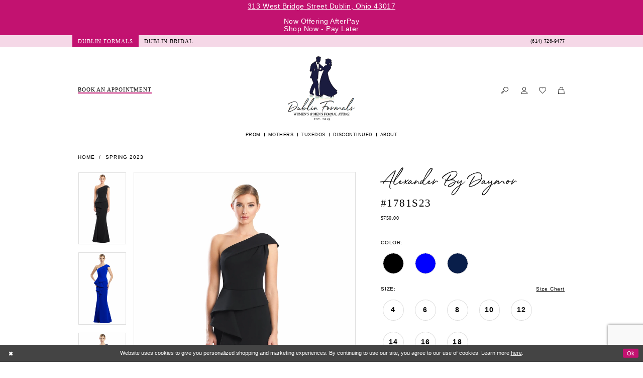

--- FILE ---
content_type: text/html; charset=utf-8
request_url: https://www.google.com/recaptcha/api2/anchor?ar=1&k=6Lcj_zIaAAAAAEPaGR6WdvVAhU7h1T3sbNdPWs4X&co=aHR0cHM6Ly9kdWJsaW5mb3JtYWxzLmNvbTo0NDM.&hl=en&v=TkacYOdEJbdB_JjX802TMer9&size=invisible&anchor-ms=20000&execute-ms=15000&cb=142rrjo9uzbk
body_size: 44967
content:
<!DOCTYPE HTML><html dir="ltr" lang="en"><head><meta http-equiv="Content-Type" content="text/html; charset=UTF-8">
<meta http-equiv="X-UA-Compatible" content="IE=edge">
<title>reCAPTCHA</title>
<style type="text/css">
/* cyrillic-ext */
@font-face {
  font-family: 'Roboto';
  font-style: normal;
  font-weight: 400;
  src: url(//fonts.gstatic.com/s/roboto/v18/KFOmCnqEu92Fr1Mu72xKKTU1Kvnz.woff2) format('woff2');
  unicode-range: U+0460-052F, U+1C80-1C8A, U+20B4, U+2DE0-2DFF, U+A640-A69F, U+FE2E-FE2F;
}
/* cyrillic */
@font-face {
  font-family: 'Roboto';
  font-style: normal;
  font-weight: 400;
  src: url(//fonts.gstatic.com/s/roboto/v18/KFOmCnqEu92Fr1Mu5mxKKTU1Kvnz.woff2) format('woff2');
  unicode-range: U+0301, U+0400-045F, U+0490-0491, U+04B0-04B1, U+2116;
}
/* greek-ext */
@font-face {
  font-family: 'Roboto';
  font-style: normal;
  font-weight: 400;
  src: url(//fonts.gstatic.com/s/roboto/v18/KFOmCnqEu92Fr1Mu7mxKKTU1Kvnz.woff2) format('woff2');
  unicode-range: U+1F00-1FFF;
}
/* greek */
@font-face {
  font-family: 'Roboto';
  font-style: normal;
  font-weight: 400;
  src: url(//fonts.gstatic.com/s/roboto/v18/KFOmCnqEu92Fr1Mu4WxKKTU1Kvnz.woff2) format('woff2');
  unicode-range: U+0370-0377, U+037A-037F, U+0384-038A, U+038C, U+038E-03A1, U+03A3-03FF;
}
/* vietnamese */
@font-face {
  font-family: 'Roboto';
  font-style: normal;
  font-weight: 400;
  src: url(//fonts.gstatic.com/s/roboto/v18/KFOmCnqEu92Fr1Mu7WxKKTU1Kvnz.woff2) format('woff2');
  unicode-range: U+0102-0103, U+0110-0111, U+0128-0129, U+0168-0169, U+01A0-01A1, U+01AF-01B0, U+0300-0301, U+0303-0304, U+0308-0309, U+0323, U+0329, U+1EA0-1EF9, U+20AB;
}
/* latin-ext */
@font-face {
  font-family: 'Roboto';
  font-style: normal;
  font-weight: 400;
  src: url(//fonts.gstatic.com/s/roboto/v18/KFOmCnqEu92Fr1Mu7GxKKTU1Kvnz.woff2) format('woff2');
  unicode-range: U+0100-02BA, U+02BD-02C5, U+02C7-02CC, U+02CE-02D7, U+02DD-02FF, U+0304, U+0308, U+0329, U+1D00-1DBF, U+1E00-1E9F, U+1EF2-1EFF, U+2020, U+20A0-20AB, U+20AD-20C0, U+2113, U+2C60-2C7F, U+A720-A7FF;
}
/* latin */
@font-face {
  font-family: 'Roboto';
  font-style: normal;
  font-weight: 400;
  src: url(//fonts.gstatic.com/s/roboto/v18/KFOmCnqEu92Fr1Mu4mxKKTU1Kg.woff2) format('woff2');
  unicode-range: U+0000-00FF, U+0131, U+0152-0153, U+02BB-02BC, U+02C6, U+02DA, U+02DC, U+0304, U+0308, U+0329, U+2000-206F, U+20AC, U+2122, U+2191, U+2193, U+2212, U+2215, U+FEFF, U+FFFD;
}
/* cyrillic-ext */
@font-face {
  font-family: 'Roboto';
  font-style: normal;
  font-weight: 500;
  src: url(//fonts.gstatic.com/s/roboto/v18/KFOlCnqEu92Fr1MmEU9fCRc4AMP6lbBP.woff2) format('woff2');
  unicode-range: U+0460-052F, U+1C80-1C8A, U+20B4, U+2DE0-2DFF, U+A640-A69F, U+FE2E-FE2F;
}
/* cyrillic */
@font-face {
  font-family: 'Roboto';
  font-style: normal;
  font-weight: 500;
  src: url(//fonts.gstatic.com/s/roboto/v18/KFOlCnqEu92Fr1MmEU9fABc4AMP6lbBP.woff2) format('woff2');
  unicode-range: U+0301, U+0400-045F, U+0490-0491, U+04B0-04B1, U+2116;
}
/* greek-ext */
@font-face {
  font-family: 'Roboto';
  font-style: normal;
  font-weight: 500;
  src: url(//fonts.gstatic.com/s/roboto/v18/KFOlCnqEu92Fr1MmEU9fCBc4AMP6lbBP.woff2) format('woff2');
  unicode-range: U+1F00-1FFF;
}
/* greek */
@font-face {
  font-family: 'Roboto';
  font-style: normal;
  font-weight: 500;
  src: url(//fonts.gstatic.com/s/roboto/v18/KFOlCnqEu92Fr1MmEU9fBxc4AMP6lbBP.woff2) format('woff2');
  unicode-range: U+0370-0377, U+037A-037F, U+0384-038A, U+038C, U+038E-03A1, U+03A3-03FF;
}
/* vietnamese */
@font-face {
  font-family: 'Roboto';
  font-style: normal;
  font-weight: 500;
  src: url(//fonts.gstatic.com/s/roboto/v18/KFOlCnqEu92Fr1MmEU9fCxc4AMP6lbBP.woff2) format('woff2');
  unicode-range: U+0102-0103, U+0110-0111, U+0128-0129, U+0168-0169, U+01A0-01A1, U+01AF-01B0, U+0300-0301, U+0303-0304, U+0308-0309, U+0323, U+0329, U+1EA0-1EF9, U+20AB;
}
/* latin-ext */
@font-face {
  font-family: 'Roboto';
  font-style: normal;
  font-weight: 500;
  src: url(//fonts.gstatic.com/s/roboto/v18/KFOlCnqEu92Fr1MmEU9fChc4AMP6lbBP.woff2) format('woff2');
  unicode-range: U+0100-02BA, U+02BD-02C5, U+02C7-02CC, U+02CE-02D7, U+02DD-02FF, U+0304, U+0308, U+0329, U+1D00-1DBF, U+1E00-1E9F, U+1EF2-1EFF, U+2020, U+20A0-20AB, U+20AD-20C0, U+2113, U+2C60-2C7F, U+A720-A7FF;
}
/* latin */
@font-face {
  font-family: 'Roboto';
  font-style: normal;
  font-weight: 500;
  src: url(//fonts.gstatic.com/s/roboto/v18/KFOlCnqEu92Fr1MmEU9fBBc4AMP6lQ.woff2) format('woff2');
  unicode-range: U+0000-00FF, U+0131, U+0152-0153, U+02BB-02BC, U+02C6, U+02DA, U+02DC, U+0304, U+0308, U+0329, U+2000-206F, U+20AC, U+2122, U+2191, U+2193, U+2212, U+2215, U+FEFF, U+FFFD;
}
/* cyrillic-ext */
@font-face {
  font-family: 'Roboto';
  font-style: normal;
  font-weight: 900;
  src: url(//fonts.gstatic.com/s/roboto/v18/KFOlCnqEu92Fr1MmYUtfCRc4AMP6lbBP.woff2) format('woff2');
  unicode-range: U+0460-052F, U+1C80-1C8A, U+20B4, U+2DE0-2DFF, U+A640-A69F, U+FE2E-FE2F;
}
/* cyrillic */
@font-face {
  font-family: 'Roboto';
  font-style: normal;
  font-weight: 900;
  src: url(//fonts.gstatic.com/s/roboto/v18/KFOlCnqEu92Fr1MmYUtfABc4AMP6lbBP.woff2) format('woff2');
  unicode-range: U+0301, U+0400-045F, U+0490-0491, U+04B0-04B1, U+2116;
}
/* greek-ext */
@font-face {
  font-family: 'Roboto';
  font-style: normal;
  font-weight: 900;
  src: url(//fonts.gstatic.com/s/roboto/v18/KFOlCnqEu92Fr1MmYUtfCBc4AMP6lbBP.woff2) format('woff2');
  unicode-range: U+1F00-1FFF;
}
/* greek */
@font-face {
  font-family: 'Roboto';
  font-style: normal;
  font-weight: 900;
  src: url(//fonts.gstatic.com/s/roboto/v18/KFOlCnqEu92Fr1MmYUtfBxc4AMP6lbBP.woff2) format('woff2');
  unicode-range: U+0370-0377, U+037A-037F, U+0384-038A, U+038C, U+038E-03A1, U+03A3-03FF;
}
/* vietnamese */
@font-face {
  font-family: 'Roboto';
  font-style: normal;
  font-weight: 900;
  src: url(//fonts.gstatic.com/s/roboto/v18/KFOlCnqEu92Fr1MmYUtfCxc4AMP6lbBP.woff2) format('woff2');
  unicode-range: U+0102-0103, U+0110-0111, U+0128-0129, U+0168-0169, U+01A0-01A1, U+01AF-01B0, U+0300-0301, U+0303-0304, U+0308-0309, U+0323, U+0329, U+1EA0-1EF9, U+20AB;
}
/* latin-ext */
@font-face {
  font-family: 'Roboto';
  font-style: normal;
  font-weight: 900;
  src: url(//fonts.gstatic.com/s/roboto/v18/KFOlCnqEu92Fr1MmYUtfChc4AMP6lbBP.woff2) format('woff2');
  unicode-range: U+0100-02BA, U+02BD-02C5, U+02C7-02CC, U+02CE-02D7, U+02DD-02FF, U+0304, U+0308, U+0329, U+1D00-1DBF, U+1E00-1E9F, U+1EF2-1EFF, U+2020, U+20A0-20AB, U+20AD-20C0, U+2113, U+2C60-2C7F, U+A720-A7FF;
}
/* latin */
@font-face {
  font-family: 'Roboto';
  font-style: normal;
  font-weight: 900;
  src: url(//fonts.gstatic.com/s/roboto/v18/KFOlCnqEu92Fr1MmYUtfBBc4AMP6lQ.woff2) format('woff2');
  unicode-range: U+0000-00FF, U+0131, U+0152-0153, U+02BB-02BC, U+02C6, U+02DA, U+02DC, U+0304, U+0308, U+0329, U+2000-206F, U+20AC, U+2122, U+2191, U+2193, U+2212, U+2215, U+FEFF, U+FFFD;
}

</style>
<link rel="stylesheet" type="text/css" href="https://www.gstatic.com/recaptcha/releases/TkacYOdEJbdB_JjX802TMer9/styles__ltr.css">
<script nonce="SQRnP1rgzoO2RPT9dDQuAg" type="text/javascript">window['__recaptcha_api'] = 'https://www.google.com/recaptcha/api2/';</script>
<script type="text/javascript" src="https://www.gstatic.com/recaptcha/releases/TkacYOdEJbdB_JjX802TMer9/recaptcha__en.js" nonce="SQRnP1rgzoO2RPT9dDQuAg">
      
    </script></head>
<body><div id="rc-anchor-alert" class="rc-anchor-alert"></div>
<input type="hidden" id="recaptcha-token" value="[base64]">
<script type="text/javascript" nonce="SQRnP1rgzoO2RPT9dDQuAg">
      recaptcha.anchor.Main.init("[\x22ainput\x22,[\x22bgdata\x22,\x22\x22,\[base64]/[base64]/[base64]/[base64]/[base64]/[base64]/[base64]/[base64]/[base64]/[base64]/[base64]\x22,\[base64]\\u003d\\u003d\x22,\x22DSPCpkMPwpbCj8KHacK0IG7CmcKWwp48w4rDmzRLwpVCIgbCilnCgDZAwoEBwrxFw5ZHYETCrcKgw6MDXgxsYlQAblZBdsOEXhISw5Npw4/CucO9wrxYAGN4w6MHLAJfwovDq8ObN1TCgW1qCsKyanBoccO4w77DmcOswpkDFMKMe1wjFsKkUsOfwogPUMKbRwTCmcKdwrTDqsOaJ8O5RQTDm8Kmw53CiyXDscKlw71hw4oowqvDmsKfw6AHLD8GUsKfw54Gw7/[base64]/[base64]/CgcOcw7/Do8O9wrwSXgLDhhw6McOwSsO6w4UTwrrCocOxK8ORw6zDgWbDsSvCslbCtHDDhMKSBErDkwpnNVDChsOnwoXDh8Klwq/CoMOdwprDkBNteCxswpvDrxlSY2oSCkspUsOpwqzClRE0wp/Dnz1MwqBHRMKuDsOrwqXCscOpRgnDkcKtEVI8wr3DicOHUzMFw49Cc8Oqwp3Dv8Opwqc7w6t7w5/Cl8KoGsO0K2gILcOkwoYZwrDCucKrXMOXwrfDh0bDtsK7c8KyUcK0w5Zhw4XDhT16w5LDnsO/w63DklHCiMO3dsK6Cm9UMzk/ZxNYw5toc8KGGsO2w4DCnMORw7PDqxTDrsKuAlvCsELCtsOJwrR0Gx8awr10w6F4w43CscOvw4DDu8KZWsOYE3U/w7IQwrZYwqQNw7/DpcOLbRzCu8KNfmnCrybDswrDvcOPwqLCsMO6UcKyR8OVw68pP8O0McKAw4MdRGbDo1XDj8Ojw53DpmICN8Kiw7wGQ0ETXzMjw4vCq1jCrGIwPlDDk0LCj8KKw4vDhcOGw6DCm3hlwrTDoEHDocOFw6TDvnV2w6VYIsO1w6LCl0kTwqXDtMKKw6djwofDrk/DjE3DuErCsMOfwo/[base64]/w6bDosOWwrcjwo7CuMKTw4ZXw6XDjMKdwrXCusKbw5tTEG7DlsKVJsKlwpHDjHZAwoDDqA9dw54Pw7kucsKKw5A1w5pLw5vCrD14wo7Ct8OxT1bDi0xQbBQiw4h9DsK4dQARw6hDw6XDlcOVL8ODY8OXaTLDtsKYQRbCg8KeLm4IQ8Klw7HDiz/DkngPD8K5WnHCvcKIVBQ6W8O9w6fDksOWK39mwqTDph3DgsKEwpjCucOMw6QJwp7CkCAIw59/wqNow6UTehjCn8KGw7k8wpBkB2Unw5ghHMOUw4/DnRFoIMKTE8ONK8KQw4XDvMOfPMKRAcKHw7PCowbDnHrChT/CqsOlw73DtMKNCm3Dhmt+X8OswoPCu0FDVjx8S0lsYcOiwptqCj8tPGJawoQIw5wFwp9mEcKgw7NqIMOVwrkTwqvDtsOMLiYkFSTCih8Ww5HCgsKALlwgwqRsIMOjw7fCoH/[base64]/CsFgMRlTCpiRTRsKEEcKsw4FVOALCrMOPCz9JfRp9WmBUCcOOMXjDvG/DtVoPwpfDl2xQw45dwqPCr1PDkCddEGfDvcODZ0DDkGstw4TDgzDCpcOBU8O5FSF+w7zDsnLCpVVCwrTCscKII8ODEMOGwpfDoMOuS35ML17Ch8OMBiXDusKRD8KCXsKVTn7CuV98wpfDqC/ChgbDvzsZwr7DlsKiwpTDnFx4HcOFw7Z8cCcvw5R/w5oGOcK1w5UJwoUgPlFUwrR/[base64]/CqmLCsxnCmlVQJ3bDjMKHwrHDsMO4PwrCujvCtsOjw7LDrTLDrMObw5dfcALCmHdbOEXCsMKNdGFRw5HCpMK5D0xuTMKPeG/DgMKock7DnMKcw5hUB0xfFMOsPcKuEg5ia1nDmiLCqiQJwpvDncKPwqoaSgHCgV1XF8KWwpvChzLCoSfCn8KJaMOxwpEeHMKiY3xKw7lcDsODCRplwrXCoEobVl1yw5bDi2cmwq0bw60ne0cEXsKKw5NYw6lKfsKGw54eFsKSNMKbLgjDjMOUf0liw4DChcO/VBsCdxDDssO3wrBDLy83w7oDwqbDnMKLKcO8w4Exw6HClFLDq8KHw4HDgsOjXMOvZsORw7rDgcKLRsKzRsKCworDpGPDrW/CphQIIirDp8O6wrjDkTDCqcOuwo1Dw4jCq2cow6HDkDUSVcK9IFzDtE/[base64]/DrHETCR7CjhPDmMKmWiLDhsOGwpQBw4gHwqQKwqd7A8KQbk4AL8OyworDrmw6wrDCs8OYwplqLsKOYsOCw6w3wo/CtgzCp8KUw5XCp8OkwrEhwoLDosKvUEBzw4rCgMKZw54XUcOWUTgcw4IFY2rDk8OEwpBcRcO8LidUw6LCgnJ4IWp7AsOKwofDr15Gw5InecK/DsOcwpXDn2HCtCzClsOPYsO0UhXCk8Ktw7fCimYLw4h9w7UGNMKOwqI8bDvCkmQBCR1iTMKpwrvCkmNIfUAdwoTCjcKOScKPwq/[base64]/DlzJiwrFXwpvCssOOwpDCkWYyDsKXw7LCocKKLsOgPcKpw7kYwqPCgcKUZsOXe8OoasKCeBPCuwtqw5XDvMKow7DDnTnCgsOnw6JhFFHDjlhZw5pVZnLCrCDDrMOYW1lyT8K5KMKiwpLDgm5hw7TCuhjDkh/DisO0wp0zfXvCjcKuSj5RwrMzwqo8wq7CgsK/SyxYwpTCmMKrw5gkR1zDnMOXw57Dhk1Pw4bCksKSYD4yY8ObRsKyw5zDmCvClcOawqXCkcONRsOTRcKhBcKUw4bCqGjDnWxGw4jCs0VQATh+wqYFOEYPwpHCpE3DmcKiXMORUMOfe8KSw7bClcK4NcKswr7Dv8OyO8O3w6zChsOYfmXDkDXDuk/DhwgmVzMAw4zDjwfCo8KNw4rCq8OwwqJDZMKUwqlMEil5wp0vw4B2wpTDn10cwqrCsQ4pPcKkwpXCosK1RH7CqMO6CsOqDMO+NjoARm3Cs8OnDMKSwpd9wrvClAUGwoUJw4jCpcKyYE9qcB0qwrnDqQXCsW/ClnnDhcKeO8Kbw7bDsg7DlcKdYDzDugBqw5gPGsKHwqPDqcKaKMOAwr/[base64]/CpQR/wrDDi8O9wopgwrUrB8OMwonDk8OpN2FUYA7CkScOw4gRwoZAFMKTw5LCtMO9w5Jbw4kIUHs5cxrCp8KNDybDnMO9Z8KUfA3CocKsw5jDgsOiNcOPw4AyTAY3wrjDhcOYG3HCgMO4w5bCq8OSwptQG8OXZ0oHDm5ZDsOIW8KtScOpBQvCu0/Cu8OHwrhoVhTDmsOEw5HDoGJeVMOLwpx3w7ZXw5kFwrjCqVcjbxbCgULDjsO8YcO/w5pvwqTDqsKpwovDq8OXU1hyWizDgUQ+w47DvC8EesOIJcOxwrbDqcOnwr3ChMK9wpMKJsO2wrzCv8OPWsKZwpNeVcOnw6bCscOrfsK+ODTCujfDo8OEw45mWk09eMKUw7/ClsKXwq8Pw4xXw7shwqV7wp9Iw6F8LsKDIHkUwoDCgMOnwqrCrsKcYh5swozCm8OSw71cUSLDk8OrwpQWZcKWVSlSFMKABDpKw6x7d8OSLjZ0X8KuwoR8FcKUQFfCl08Cw4VTwq7DisK7w7TCgHvDt8K7IMKgwrfCkcK/JS3DtsKgw5vDihfCr2UEw5bDoyk6w7JqTzDCrcKZwrfDpUHCkTbCvsK+woZRw7kLw6kdw7s9wpzDgTkNDsOPTsOXw4nClB5cw4NSwrgjC8OHwrrClzHCmMK+HcO8ZsORw4XDnEzDjjRpwrrCocO7w78vwqk9w7fCgcOeSD/DkUBAH0TCrxjCgRPDqgpGPBrCksK1AilVwqzCrGjDv8OILcKLN21dccOjdMKNw5nCnG7Cj8KSOMOyw6bCgcKhw71GAn7Cg8Kow6N7w4nDmMO/N8Kuc8KYwrHDvsO3wp8QT8O3R8K5XcObwq4+w7RgWGQqXjHCq8KdDwXDhsOTw5Zvw4HDn8OyVUDDnlVvwpvCowUYDF9cCcKpacOGZm1Ewr7CtFgXwqnDnQwFe8KjS0/ClMO8w5ImwpsJwrIqw6jCu8KUwqPDvxPChUBlw5R5TcOdEHHDvMOhEsK2AAvDjikYw6jCnUDCoMO6wqDCilxdFCLCosK3w6ZDWcKVwpQawqDCrzTDogpQw50xw7Z/wp3Cpgcnw643NcKUIx5FV3vChMOlfl7Cv8O/wqQywohyw7LDtMOIw7YvQ8O4w6EefwHDnsK0wrcgwoI6QcOzwpBbNcKYwpHChFDDk1PCscKFwqt+YVEEw6VjecKUUGYfwrVJEcOpwqLDuGVDHcOZX8KoVsKeC8OoFgjDjXzDocK8YMKvImBtw7hffyXCp8KIwrY1dMKyNsK+w57DkCXCvx3Dnl1FTMK0G8KWwp/Djl3CmzhBcSfCijJgw6Frw5FAw6nDv3bDh8KeChzDrsKMwqcZEMOowqDDvmbDvcK1wpU2wpd8e8KgD8OkE8KFPcK5EMO3WkjClGjDm8OIw7rDpyLCsyI8w4UsBXfDhcKUw53DjsOUR03Dvj/Dg8KVw6jDnlFMWMKxwqNhw5/DnDnDt8KLwqESwpwxdDjDvBkjFRfCnsO7R8OWMcKgwpzDrjhsUcOEwoZ5w57CnHM3I8OewrE4wq7DsMKyw7N8wowgORBhw5oyPirCkcKgwoE1w4fDoloIwrYfawt8WkrCjnh/w77DmcKdb8KaAMObUCLChsK2w63DiMKOw65FwpprHyHCphTDqhVjwqXDs3oAB0nDvXtNTh4sw6bDkMK0wqtZw4/[base64]/HQTDj1F/[base64]/DgD5eTsOcw71Xwo7DisOdw7piwoNDM8O+bMKYAxHCi8K2w5hoKcKkw4JGw4LCjiTDjMO0OxrCmXktfyjDvMOhJsKfw4UMw4TDocO5w5DChcKERMOEw5p8w7TCvj3Co8OGwqXDrsK2wpQxwpplb15fwpcMdcOYKMOUw7wAw4/CkMOXw74VAjPCncO+w5rCth7DlcKMNcO7w7/DhcObw7DDusKEwq3DiBYlDX8QOcKtcTbDrAPCgHstAXszXcKBw6vDiMK9IMKVw7YtV8K4KcKJwrkzwqQkTsKhw4UGwqrCsnoPAnY4wpzDri/Dh8KgZirCgsO3wpcPwrvCkV7DuyY3w6gJJMKLw6c5w4gCczLCiMOzwq4vwobDo3rCj3x5RVfDjsOQdAwowqx5wp9SRGfCnSnDq8OKw4IMwrPCnHI1w4x1w59DNCTCh8KIwq9bwrcwwq4Jw6J1w7U9woUCaVwIwpnCqivDj8KvwqDCv1cuFcKFw5TDpcKObFwOJW/CqsKNaHTDncObRsKtwqfCnQ5QPcKXwoAtK8Ogw5N/TsKWCMKeVnJwwqrCk8OzwqTCj08NwoxewpnCvSDDqcKMS39uwotzw5BQHRPDmMOqaGDCkCkgwrJ3w5w4TcO8aD8zw5vDssK0KMK6wpZLw4Q8YhIyfC/Dnn4mA8OyQzHChcORcsOEDHQGLcODFcO9w4bDnxHDgMOrwrkyw4dFOmZQw63CtjI+RsOKw682wqjCisOeIRA3w4rDnB17wr3DmRlpGV/CnF3DncOoQGR4w4rDtMKtw6IGw7/CqGjChkjDvHjCukx0KBTCjsO3w4JZBMOeHQhVwqs0w6owwqDDsiIKGcKew5XDqcKYwpvDi8KNE8KZLMOPIcO/bMKgHMKfw5zCisO0fMKpYXFJwqPCpsKnK8KyY8OmSh3DkQnCssO+wozCksKwYy8Kw7XDuMOww71/w6PChsO6wrrDisKXJHPDiUXCt2XDmFLCq8KJLG/Dk20gUMOBwptJMsOFG8O+w6wew4DDpUDDlBQTw6jCncOWw6ESRMKQEy8QOcOuM0bDuh7DoMObOTE2I8KmWmhdwoF3eDLDvFE/bUPCgcOPw7EMU2nDvmTCi2LDjBAVw5Fbw6HDtsKKwqrCtMKPw5nComzDhcKhXkjDo8OtfsK/w5Z5SMKBaMOyw6MUw4AdIRfDpgLDqVEHb8OVWW3ChRPCuEEEaC1rw48Hw5RswrUKw5vDiHjDksOXw4YRfsOcP2zDlSonwpzCk8O/eEIISsKjFsKbZ3LDssOWM2hJw78CFMK6bsKkFlxBHcOHw4fCkUIqwq16wqzCtkHDojDCk2VVfXDCn8KRwprCpcKaNU3CnsOKEhUVIiE+w5HCusO1VsKrGW/CtsOmKiF/dhwEw587ecKtwp7Cv8Ofw5h+U8ObZk0rwpfCnhV4dMK7wo/[base64]/Duz5aF8O2w5VFw7dUScKrYyg2w7zDhCJ7V18uwobDsMOBI2/CiMOTwqPDksOCw48FHlhkw47CscKdw5x4B8Kow7zCrcK4FsKrwrbCkcKnwqzClGFvMsKgwrpSw7x2EsKiwoLClcKmFi/ClcOreS3CgsKcMzfCmcKUw6/[base64]/wolzw73DrcOLwrPCrg7DrsO2w4wwe8OCVAHClcOQw78gZExZw6Y/[base64]/w5lJQ8OLV0FRwqR+w5HDksKKw4BKIB06w5HDjsKaL8OpwrLDjMOQw4tzwq5RHTpaLiPDncKkU0zDgsOGwoTCpDTCrx/[base64]/w60zdMKTwojDnhEYecKNPcOkGyEhw5d0bhXDh8KTWcKXw7k1a8KwWHfDiV3Cq8K4wpTCjMK+wqJFIcKsX8KWwr/DtMKfw6hrw53DoA3CisKiwqBwbSRNJy0KwojCmMKUa8ODQsK8Oy7CoCnCqcKMw79Swr4uNMOYRD1aw6HCtMKLQ0t7aD/CpcKNFXXDu31OJ8OQRcKAOysoworDg8OjwpzDqiskccO+w4HCrMK5w40pw75Fw49xwp/DjcOufMOAY8O3wrs4wpspD8KbLm4iw7jCuyASw5DCjSgRwpPDoFPCgnVIw63CpMOvwrUKHDHDmMKVwqcdCMKEaMKqw4knA8OoClItSnvDi8KpfcOnZ8OuKQ8EWsOLYMOHSlo9bx7CscK3woc9UMOxaG86KnFNw47CpcOAVEXDuXTDhi/Dp3jCp8KBw41pJsOfwrLDiGnCgcOpZTLDkWkHTFdFZ8KkSsKAByHDgzkFw4VZC3fDrsKxw5fDlcOkfw8fw6nDok1NEQjCp8K0wqnCp8Ovw6jDvcKhwqLDtMOAwp1VTW/CjsKWLX14C8Omw64Hw6LDnMO1w5nDpFXClcKbwrHCvMOfwpADZ8KYd3DDiMKLf8KiW8KFw63Dvwt7woBVwpwxZ8K6D1XDpcKWw6TCoFHDjsO/wrXCnMOfYRELw47CkMKxwqbDpTxAwr1VLsKTw7ADf8Oww5Mvw6V7VV4BIlTDuxZiTgphw5hmwr3DmMKvwpjDlhR/wp5PwqUgGVEywq/[base64]/CiQzDhz9oMQ19XjlwGXdPwrI/[base64]/DksKnw73DiBfCu8KLw7lkwpzCmFDChcOqcAsBw7rCkz3Dv8KvJsKvRcOqahTCkwA3bcKTRMOrIDLCpMOAwotKCWHCtG5xQcK9w6fDgsOEBsO6NMK/OMO0wrbDvG3DmBHCoMKmWMKhwqRAwrHDp0p4X0bDjS/CnmkMCWtEw5/Dj3bCpsK5NynCoMO4ZsKHc8O/d2nCl8KMwoLDm8KQUDLCtmrDnW80w7/DvsOQw77Cg8OnwpFDTR7CnsKKwrduF8O6w6LDjj3CusOnwpvCkBJ+UMO2w5IWJ8KdwqPCr1JMEGrDnUYIw7nDncKMw6QAWjrDig99w7/CjHIEBUvDuWdMT8OHwo9eIsOGRRF1w6bClMKpw7LDpMOnw7XDjVjDl8ODwpjCnFTClcOdwqnCjsO/w4FgESXDoMKsw7zDl8OpIggmJU/DicOdw7gxXcOTT8OVw5hLe8Kjw74mwrbCrcO4w43Dr8KUwpXDh1vDqSPCj3zDg8O2F8K5S8OqeMORwrLDhsKNDGXCsk9PwpciwrQ5w7/CmsKFwo0pwqbCiVMfdlwJw6Myw5DDmFjCv09RwpDCkjx4AHLDkX9YwoXCuxLCi8OuXU98BMOnw4XCocKhwrgnacKcwqzCvzfCumHDhkc9w55Hclkcw6xAwoI8w4AKOsK+Oj/DoMOTcFbDlnHClCLDo8KnUh4jw5nCq8OASWTDmcKpasKowpFHXsOiw6URZnFuVxAywoTCuMOuX8KCw6jDkMOfQsOGw6xCFcOyJnfCjjHDnVDCm8K+wrLChDcawpEbScKdP8O5BcKYGMOceDXDmsO3woc7LEzDiAZ6wq3CkSl/wqt0Z3tIw40tw5sYwqrCn8KGPsKhVjdVw6sEE8KowqbCs8Omd0jCumI2w54cw4PDmcOrRXPDk8OIKVzDssKKwofCqcO+w5DCk8K4XsOsAkbDjcK9JcK+w4oaawbDscOIwrk5dsKbwqzDtyFUa8OOe8Kkwr/CgsKZO2XCsMKSOsKLw6HClCjCqBfDl8O+GwcUwovDsMOLe3gkw5JOwp4pCcKZwq9JN8OQwpfDhh3CvCN5MsK/[base64]/w7zDjMOuTX1aAsOGPMO2wo7CilPCvMOOw4zCk8OzNsO2wqfDmsKTECHDvsKYT8ORw5QaDSxaRcOvw79QH8OcwrXCuAbDj8KYaTDDtFfCu8KaVcK8w6LDkcKnw4gdw4M8w6wyw4dewrDDrWxiw5/Dr8OaaVlxw4cUwo15w740w40cNsK/[base64]/XEV7TMK9KEPDqhRxwprDgsOQO8KIwo/DtyfCuU/DqmnDpF3DqMOGw6LCpsKow5J2w73ClAvDssOlJl8tw5U4wqPDhMOpwovCp8OUwqp2wrnDvcO8GkjCozzCjXFITMORTMOnRlFWY1XDjgAzwqQWwqjDhBUXw5Qaw4RsCxLDtMKcwpbDl8OIE8O8OsO8S3XDl3jCmU/CnsKvK0fCkcKeVR9ZwpjCoUjCuMKlwrvDrG/[base64]/bS7DrcOzwq7Du8OQwpDDhMK0LADDjSJ+w5wEQsKnNMOKcQTDhAgjYU0wwrbDink6WUNRYsKYXsKxwpg6w4FkZMKULyvCj0TDsMKWEUzDmk9CF8KZw4bConbDuMO/w4FtQEHCl8OvwofDg10Gw6DDknzDgsOnw47CkA7DgXLDtsKGw583I8OjBMK9wr9AGnXDgBR1csO2wqVww7rCknjCiHPDg8OSw4DDpRHCjsO4w5rDk8KCEGNrE8Oewp/Cl8KwF1DCg3fDpMKPWVfDqMKdasK1w6TDjGHDi8Ksw47Cpg1hw50gw7jCjsO9wrTCpXMIWwjDlkTDi8KLP8KWFFJFHCQzd8K+wqd/wrvCq10ew4kRwrRCLxtFw6RzAD/Chz/Dg0FBw6pOw5TCt8O4SMKhKVlHwoLCgMKXBjxHw7sKw7pFJCLDk8OzwoYnTcOzw5rDqzZRasOdwrrDihZxw7lIVsOHGmjCnC/ClsONw5p/wqvCosKiwpbCuMK/cC7Ds8KRwq4nKcOHw4zCh3spwoQNGCU6w5Zww5nDh8Klchllw5BMw4bCnsK/JcKBwo8hw69mXsOIw6Agw4bDikBGez1vwr5kw5/Co8KHw7DCqzZMw7ZHwpvCtxbDq8OLwp9DbsOfEGXCuytYL0LDjsO3fcKkw6FGAXDCsTxJXcOBw63Dv8K2w5vCi8OEwrrDqsO5dTDChsORYsKkw7bCiAJJKsOfw4XChsKZw7nDoU3CjcOOAzEKZ8OGSsKFdD1gWMODP0XCr8KZF04/w7oFZnFww5zCj8Oiw6zCscOgGhQcwrQLwqZgw4PDkTZ1wrwtwrjCp8OOW8Kow5LCuQbCmMK0NCwIfcKQw4rCh2AQUSDDnk/DjiVLw4vDhcKRfiHDgRktF8OuwovDmnTDt8OvwrJCwqd5CEULLXh6w4fCgMKNwpB3H2XCvwzDkMOswrDDtC3DrcOwKC7DlMKUH8KoY8KMwojCrSDCvsKRw6fCkQjDlsOfw5zCq8OCw7RLw64IasO1aizCgcKGwrvCp0nClsO8w4/[base64]/CjXNEw5fDq8KHw73DsBVrD8KceioqbiPDnDLDgG/Cl8KfbsOiTR0YLsO7w6deD8K/[base64]/CusKEwp9mdMOSwofDpMO/VznClRNjwp/CtHN/[base64]/CtivDnQM4wpALw6nCpsKFw71ZREvDolZyw5Zbw63Ds8KoQ3swwrfCn10xLjogwoDDqsKDb8KWw6jDoMObwrPDscO/wpgcwohMLAB7Q8OGwobDoi0Vw6zDrsKHScKvw4fDmcKkwo/Ds8OQwp/CssKywqnCoSzDjnDDscOPwpJiJMOwwp0JO3jDlFQcNgzDmsOCUsKVQsOww73DjRBpecKwN1nDrsK3GMOYwq5vwo1QwoBVG8KNwqR/ecOdUB9DwpFcwqbCoRnDrhk2cVfCll3DnRhhw40fwoXCp3gaw7PDpsK6wo0LDFLDjnXDtMO0PSHCicOow7FNbMObwrLDojUxw50hwrvCkcOlw7YAw5JbegrCtiofwpBNwpbDucKGAkHCgTArJB/DuMKwwrsfw5HCpCrDosO1w4vCocKNC1wRwpZRw6cNH8OnB8Kvw47Cv8K9wprCvsOJw4MwcFjCvFRCMXBow4xWA8KZw5V7wq9gwoXDk8OuTsO2BnbCsmHDil7CjMO1f14+w67Cr8OHfx3Dv1cywp/CmsKBwqfDgnkQw6E6Ij/CtcOHw4R4wr1CwpcwwonCgDXDhcOwcz/CmlgDBxbDr8ORw6rCisK2bkxYw6TDicKuw6A/w6RAw5V3NGTDp1PDg8OTwp3DgMKjwq9xw4fCnUfCgSNFw6LDhcOWfGlZw7M2w4PCkmY3VsOBdsOnSsOVVcOuwrzDkUjDqMOvw7rDjlQRMcK6J8O/RDPDmhxpScK7fsKGwpbDpFYHXg3DrcK9wqrDh8KzwqBKJx/Dp1HCrl0PE31JwqJuNsOdw6rCqMK5wqzDmMOuw4rCssKdF8K1w6kYCsKPOVM6el/CvcOlw6Qlw4IowqI3fcOEwp/DlUtowponaVdbwrBnwpVlLMKjUsOmw63CisOnw7N/w5bCrsOYwrfCtMO3QirDsQPDuU01YCghJkvCm8KWZsKGWcKsNMOOCcO+acKvI8OTw6rDvA5yasKlSj41wqPDhEDCqcOOwrHCpB/DnBs/w6ESwo/CuRo5wpTCosKlwpXDk2TDuVbDij7ChGEww63DmGhJLsKjdRjDpsOOCMKmw5/[base64]/CmSZ2QzI8WD/CvQrDuFvDmxtwOcOpwoR1w6vDtGPCjcKawqvDk8OuPlHCosKewrV4wqnCjsKAwocKe8KMZ8O2wqPCucOzwpRhwogcKcK2woXCrsOzH8K/wrUVTcKmwqsiGiPDkWjCtMOBNcOHNcOIw7bDkUMMA8OPDMO7wok4woNmw4V8woBRJsO0IUnCnE48wp48WCZ6NH7Dl8Ksw4MQNsOHw6TDhcKPw4x5XihQO8Oiw7ZOw7JbPAxaQULDhMK/[base64]/CtFDCh8Kdw7s/w4tcwq41D8OKwrAmw7AKw6/Dklh2e8Kow7k4w7o+wqjCgGQeEEjCn8OcVxEVw7LDqsO8wpzCkm3DhcKfLEYhb1cwwoQHwpnDqDPCunNEwpBEUlTCpcOCbMOyecKOw6PDr8KLwp/DgRrDuHhKw4nCm8K1w7hAI8K/HnDChcOACUDDizl+w6R0wo91JR3Cgip6w4bCt8Opw70Xw695wqPCkVRJS8K+w5o/wqN8woswMgrCpUHDkgFhw6XCrsKAw4/CiFgOwrVFNBvDizfDl8KocMOqwoHDuh7CucOmwrktwqYnwrp/CRTCjlAvJMO3woYeVGHDlcKhwpdew7k9VsKDQsKkeStewrdSw4Fnw6Evw7N6w5R7woDDhsKPD8OCRMODwrRPb8KPfsK9wp5RwqvCm8OQw7LDiGTDj8O+QRQ1LcK8wpnDm8O3D8O+worDizcsw6gjw61owqLCpmHDm8OvNsOtSsKWLsOwAcKeSMOhw5PCslvDgsK/w7rDoEfClEHCiiHCuDTCpMOsw41uScO4LMKGfcKHw4BLwrxLwqETwptawoNdw5ksDiUfKsKKwqg5w6bCgTdqAh4Lw47CjGIrwrMIw4EQwrrDicOrw7fCkR5qw4oXe8KqMsOjbMOyYMKsaUTCgRVPdQBIwqzCicOnf8OeFCLDocKRasO3w4R0wp/CqVfCgcOawp7CthjCp8KVwqXDimPDl2bCjsORw57Dg8K4CsOYFsOZw7t9IMKiwq4Jw6/CqcK7WMOUw5rCklB/wqrCtRcQwptqwqbChhAiwo/DscKKw5xxHsKNXMOwdTPCrSh1W3MrFMOsUMK8w6slF0/DlE/CnHXDqMOtw6fDvCw9wqvDtl/Cux/ChsKfEMOUcsK0wrDDnsO/ScOew4fCkMKncMKhw65Iwp0IAcKeacORV8O3w4ohWkLCnsO9w5/DgHl7CmvCjMOzRcO+woZeOsK9w5DDk8KWwp3CqcKuwoXCtgrCi8KYRMK+DcKNQ8OPwpE4CMO/wosvw5h1w5MTfGrDmsKtY8OfMAHDmcKsw47Cm0w7w7wqLlcswqzDnjzCl8K/w5EAwqNjEnfCg8KuZMOueB0GH8OQw6jCvmbCg1LCvsKmUcKQwro8wojCjHsFw7E9w7fDnMOVamAKw41CH8K9NcK7bC1Ow4bCtcOQaSkrwq3DunZ1w6xGTMOjwogGwpETw6wRDMO9w4o7wrJGTiBHN8OHw415w4XCi29QNXPDiz0Fwr7DscOHwrUUwo/CqU5MZ8OiV8OEbF00w7ssw5LDicOlf8OowpA0w78HeMKew6AJWzdQMMKbNMKpw6/DsMOaK8OYREHDr3RiRzwMWnBowrTCtsKnHsKMIsOvw7XDqC7Dnm7CkAJVwohuw63DvEwAMTFxUMO7CSJuw4nDkGvCsMKowrhbwpPChsOGwpXCg8KNw70uwqzCgmt/w5/Cq8Klw6jCh8OUw6nCrzgKw5xzw67DlcKPwr/DtV3CtcOOw4oZMX0SMGDDhEkSciPDvjrDjSpGKMOBwq3DrDHDkhtoZ8KXw5VMAMKYPQTCsMKdwpRwL8OAeg7CqsO9wpbDg8OOwpfCkg3Cm3MuSxQxw7PDtsOlS8KnbUxWM8OPw4JFw7HCq8O6wq/DrMK1wqfDi8K2D1nDnnkBwrQXw7fDmMKfUzrCrzoSwqEqw4TDisOBw5TCgX0AwobCjDMBwrh0BXjDsMKqw6/CrcONCh0WEXlowpTCrsK7CwfDjkRgw6jCoDNawr/[base64]/[base64]/fV3CrHjDoMKwwpV4w5LDtcKuNj/DmEsJbT3Du8Odw6TDucOMwq4AZcOaNMOOwqRAO2srVcO/[base64]/DnSPCvcOxO8KCB8O4LVDDmx3CjsOYw5DDjBoyWcOew4DDjcOaP2rDgsOHwrIEwqLDhMO1T8KRw5zCn8KFwoPCjsO1w5DCncODX8O+w4vDgVc7JWXCpsOkw6jDvMObViEzIsO4cGxFw6Jzw57DhcO+wpXCgW3Cq3QXw5JaB8K0H8K3RsK/wpFnw6DCu0dtw6wGw57Do8Osw7RAwpFOwqzCqMO8XRAiwpxVHsKOSsOJK8OTbSrDszMST8OwwoLClMK8w6kswpVbwr1mwos+wo0UZVHCkgNXVCjCjMK6w4Q3EMOFwp8iw4bCoTnCvQl7w5nCpcOiwrkHw44ZI8OUwo4CF35CTcKkT0/[base64]/CmsKMWl0hwr1LK8OsDG8/GcKzC8OVw5fDp8KAw6PCtcOOKsKmfDxRw6DCjMKjw5BAw4vDvHbCiMOPw4bCsG3DhzzDkn4Sw7vCmW98w7bCvzLDpDV8wrHDlzTCn8OaawLChcOHwrguKMKJMD0sIsKkwrNowozDmsOuw7XCsSgpScOWw67Dg8K/[base64]/DmgR8DSsyAlJcwpvDoQjCmMOpSCHDpMOzeBohwpk/[base64]/ClkTCtsKzw6NgwpUswoJ5fGrCp8O+byoNw4nDksK2woB1wozCi8OowopPex17w4BHw4bCuMKkLsOPwqpoUsKzw6FpAsOIw55MMwjCmX3CiQvCtMKwW8Oaw5DDkR54w6hGwow1wrRkw51fw55CwqcFw6/CowbCjGXCkSTCkQdowrNbHcKSwq1pKQh6HjJdw4Jtwq4/[base64]/IMOFwqDCn1Y0w47Dln/[base64]/w5XChzHDvsOswrZ0JsObJEERF8OIB3fDtgYBfcO9CcKjwpAhFcKkwofCljMZJ38rw60qw5PDvcO/wonCocKWRAZuZsOWw6I5wq/CskV5XsKMwp3Ck8OTOS5+CsOuwppowqXCu8OOcmLCu2rCuMKSw5dvw7zDi8KPQ8KJEwHDrcOuM03CjMO+wozCusKQwqxLw5rCnMKmb8KsVcOeQnvDnsKOUcKfwog6Xi9Bw5jDsMOzLCcdIsOZw4YwwqXCr8KdBMOTw645w7Qjfm1lw6pQw5hMIikEw7AEwpXCucKgwr/[base64]/Th3DvHt7f8KSwoHCvArCumFdYHfDrsOVTULCvmPCrsOICy0lL2PDoBTCicK7VS3DnQ7DgcOhTcOAw7Yuw5PDg8O6woNQw6zDrBNpwqTCplbChALDuMOyw68/aW7CmcK0w4LDhTfDmsKmF8O7wrgULsOkGWHCmMKaw4rDrB/[base64]/DjEfCvA3DvcKPRMKvCl7DuzoeXMOAwo/[base64]/Coj/Do8KQYSBQwpUSRHYnw6JDa8KPdsKSw6BrPMKTMQzCinoMGg7Dj8OBL8KzVVUOESvDscOREEXCs2DCrHDDt3x+wp3DjsO2PsOYw5HDh8Ojw4vCg088w7/CkTPCrwzCjitFw7Ybw63DisKMwrvDlMO/[base64]/[base64]/CtGc7w4PDqiwSO8KFwpXCpVrCow05w586woXCsmbCiTTDmkDDksK4MsORw7JnfMOcYknDtsO2w4bDqGoqDcOWwojDiy3ClGlcBcOEXHTCnMOKaxjCtm/Dn8K6LsK5wplvQX7CrmXCpGlgw6jDnAbDjsOCwoRTCSBPGSBKKV0oFMK8wogsWXHClMOpwo7CmMKQw6fDikPCv8KHw43DisKDw5EMWCrDvy0bwpbCjMKSNcK/w4rDpCfDm28bwodSwr01csK+wqzDhsO1FhdnG2HDoRxxwqfCocKtw7l/S1zDiFN/[base64]/wpjDncOlwpzDicOsw5l9w4dEFTnCp8KtL1PDjCtBwqA4VsKLwrXDjMKNw7bDosOaw7YAwq1bw7nDosKTBcKywrjDjgh8d27CncOIwpRzw5EIwqIfwrfCvjwcXAFIAF9FGcOXJ8O9eMKrwq/[base64]/CocO2w5jCpMKKajXCsMKlwoLCkhEcw7F5w5zDiRrDk0PDi8OmwpbCl1gefVx6wr1vDRfDjWbCmlRAJnNqFsKyV8KrwpXCp045LQnCnMKFw4bDogLCpcKDw6TCo0dCw4ZrUcOkLAtxQsOdTMOXw4HCuC/Ckw8UdjPDhMKYClQEX3V/wpLDncOHCMKTw6sKw5hQOHB6fsKmd8Kgw7HDtsKmMsKPwpRKwoDDtw7Di8Oqw5HCo0YSwqQAw67DkcOvGFYNRMOaAsKwLMOswr9Lwqw0IXfDjVU/dMK3wo0fwrnDtm/[base64]/BMO4fhDCv1LChH5Hw6LCv8KZEyvCp3o7Fm7CtsK6bcOfwpd1w6HDjMO+PDZyPsOFJGlrTsKmd2zDuGZHw5LCqS1CwqXClzPClxEcwpItwoDDl8Oewo/CrSMiXcOOZsKJSXJCehHDtgzChsKDwr3DoT9Fw6rDisK/[base64]/CvcKPNcONw7rCihtlw63CiHkEw4fCrnU1w7AYwoLDhGYtwrA/[base64]/CnXXDmAPDqk7DmlhBWyV9LMKsTDPCk8O5woZdK8KRIMOUw57CnkbCpcOZW8OXw6AdwpQWTAdEw6UPwqwtE8OcSMOOC2tLwoHCocOWwq/CssOjUsOtw6HCi8O0G8KHGlLCo3TDuFPCqGbDnsK+wrrDhMO3wpjCky5iGzMqccKyw7HCiipXwohrWSLDkgDDlMOiwoXCnxrDnnrCtsKPw5HDgcOFw7/[base64]/[base64]/[base64]/Dlh43wrxcSGfCsDdcw5QXS0BfYxLCvCdFZBlDw6NSwrZ6w5HCrMKgw7zDkjbDkS8rw67CoztDVhjCgcOJdhY5w7B7XlHDosO4wo/[base64]/wq54w7hUCsOfw4tQRyVAw4QEw4jDv8KzwqVoWlLDhMKqKcOvKcK6w6zCpMOcH0nDgX0rJsKxf8OGwpDChkorIAgYG8OZd8KbAcKiwqNGw7DCtcKpJHvDgsK/[base64]/CsgfDjGvDkMOvw5zDkMKUfMOlLsOww7x3wowYFUsXZcOGNMOvwpYQJG1iKk0MZ8KoPXR6UynCh8Kywockw4oFE0nDvcOEZsOSDcKpw7jDm8KOEzA3w6XCiwwSwr0dDcKKfsKuwpjCql/Cm8OxJ8KGwqIZRgHDkcKbw78lw5VHw5DCvsOlXsK8SypVccKww6fCocOewqsfesOOw4TCq8KsAHx/[base64]/Dng\\u003d\\u003d\x22],null,[\x22conf\x22,null,\x226Lcj_zIaAAAAAEPaGR6WdvVAhU7h1T3sbNdPWs4X\x22,0,null,null,null,1,[21,125,63,73,95,87,41,43,42,83,102,105,109,121],[7668936,712],0,null,null,null,null,0,null,0,null,700,1,null,0,\[base64]/tzcYADoGZWF6dTZkEg4Iiv2INxgAOgVNZklJNBoZCAMSFR0U8JfjNw7/vqUGGcSdCRmc4owCGQ\\u003d\\u003d\x22,0,0,null,null,1,null,0,0],\x22https://dublinformals.com:443\x22,null,[3,1,1],null,null,null,1,3600,[\x22https://www.google.com/intl/en/policies/privacy/\x22,\x22https://www.google.com/intl/en/policies/terms/\x22],\x22358IuZy3oRY41VAN+zotKZ21dBYDtYF6qHpaBaxSJkY\\u003d\x22,1,0,null,1,1763741726221,0,0,[50,249,242],null,[241,192],\x22RC-oubEIiW5cxyQRQ\x22,null,null,null,null,null,\x220dAFcWeA6LsXxx7usCMjwtTbgawwEM6f9eopa2263E-JYAE7uMpqszFlAak9RYvY4YOZezegAC6w5oAVBibwvOOERL48WFrg-0Jg\x22,1763824526414]");
    </script></body></html>